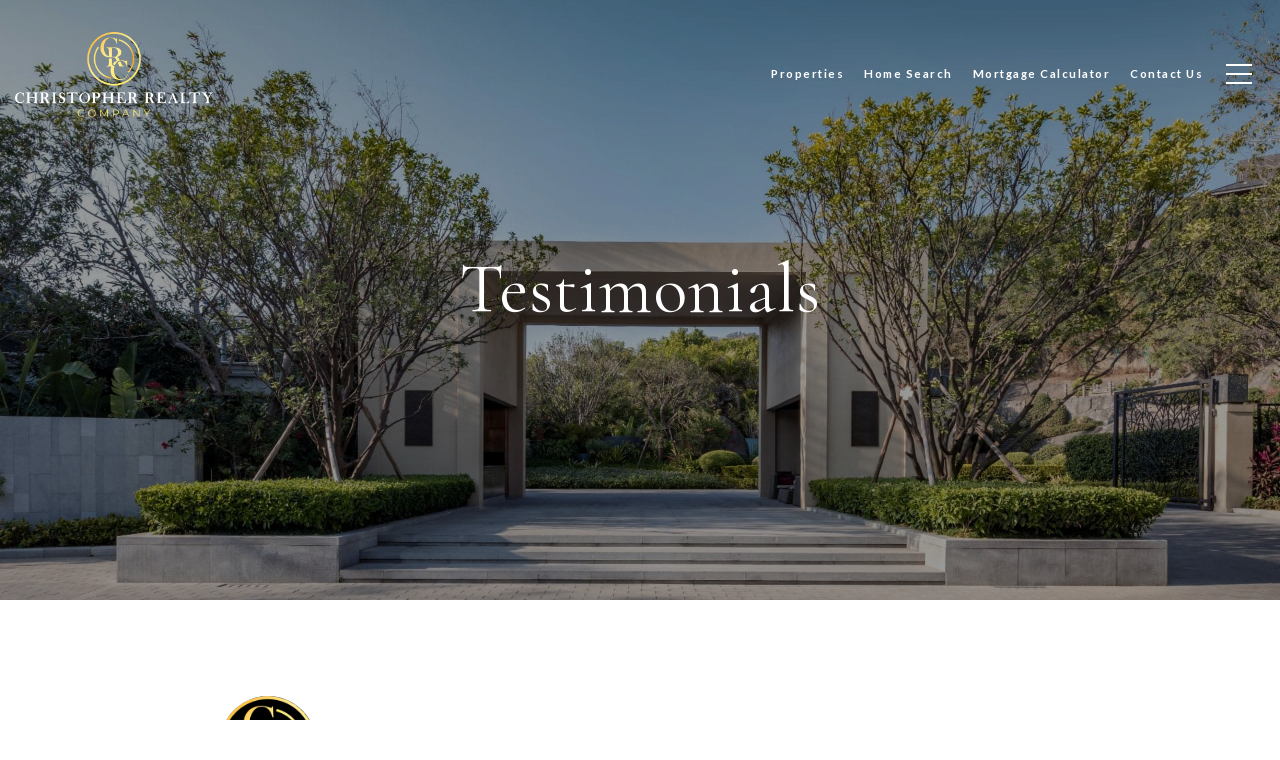

--- FILE ---
content_type: text/html
request_url: https://christopherrealtyco.com/modals.html
body_size: 5257
content:
    <style>
        #modal-21ec7b06-46ef-4da4-bd2c-12bdf21e3b36 .close{display:none!important;}#modal-21ec7b06-46ef-4da4-bd2c-12bdf21e3b36 *{word-wrap:normal;}#modal-21ec7b06-46ef-4da4-bd2c-12bdf21e3b36 .social-signin+.social-signin{margin-top:20px;}#modal-21ec7b06-46ef-4da4-bd2c-12bdf21e3b36 iframe{margin:0 auto;pointer-events:none;}#modal-21ec7b06-46ef-4da4-bd2c-12bdf21e3b36 form{height:100%;width:100%;margin:0;}#modal-21ec7b06-46ef-4da4-bd2c-12bdf21e3b36 .section{display:-webkit-box;display:-webkit-flex;display:-ms-flexbox;display:flex;max-width:992px;min-width:50%;margin:0 auto;min-height:680px;position:relative;-webkit-flex-direction:column;-ms-flex-direction:column;flex-direction:column;-webkit-box-pack:center;-ms-flex-pack:center;-webkit-justify-content:center;justify-content:center;-webkit-align-items:center;-webkit-box-align:center;-ms-flex-align:center;align-items:center;background-color:#F7F7F7;}@media (max-width: 1200px){#modal-21ec7b06-46ef-4da4-bd2c-12bdf21e3b36 .section{margin:32px auto;max-width:736px;min-height:auto;}}@media (max-width: 767px){#modal-21ec7b06-46ef-4da4-bd2c-12bdf21e3b36 .section{max-width:376px;margin:0 auto;}}#modal-21ec7b06-46ef-4da4-bd2c-12bdf21e3b36 .section .close{display:-webkit-box!important;display:-webkit-flex!important;display:-ms-flexbox!important;display:flex!important;}#modal-21ec7b06-46ef-4da4-bd2c-12bdf21e3b36 .content{position:relative;padding:88px 40px;display:-webkit-box;display:-webkit-flex;display:-ms-flexbox;display:flex;-webkit-flex-direction:column;-ms-flex-direction:column;flex-direction:column;width:50%;-webkit-box-pack:center;-ms-flex-pack:center;-webkit-justify-content:center;justify-content:center;}@media (max-width: 1200px){#modal-21ec7b06-46ef-4da4-bd2c-12bdf21e3b36 .content{padding:20px;}}@media (max-width: 800px){#modal-21ec7b06-46ef-4da4-bd2c-12bdf21e3b36 .content{width:55%;}}@media (max-width: 767px){#modal-21ec7b06-46ef-4da4-bd2c-12bdf21e3b36 .content{width:100%;padding:24px;min-height:auto;}}#modal-21ec7b06-46ef-4da4-bd2c-12bdf21e3b36 .title{margin:0 0 8px;font-size:24px;line-height:1.33;font-weight:500;}#modal-21ec7b06-46ef-4da4-bd2c-12bdf21e3b36 .description{margin:0 0 32px;line-height:2;}#modal-21ec7b06-46ef-4da4-bd2c-12bdf21e3b36 .or{margin:8px 0;text-align:center;color:#999999;}#modal-21ec7b06-46ef-4da4-bd2c-12bdf21e3b36 .lp-input{width:100%;margin:0 0 16px;}@media (max-width: 767px){#modal-21ec7b06-46ef-4da4-bd2c-12bdf21e3b36 .lp-input{margin-bottom:8px;}}#modal-21ec7b06-46ef-4da4-bd2c-12bdf21e3b36 .image{width:50%;position:relative;}@media (max-width: 767px){#modal-21ec7b06-46ef-4da4-bd2c-12bdf21e3b36 .image{width:100%;width:calc(100% - 48px);height:auto;padding-bottom:45%;margin:24px 24px 0;}}#modal-21ec7b06-46ef-4da4-bd2c-12bdf21e3b36 .image img{position:absolute;top:0;left:0;width:100%;height:100%;object-fit:cover;}#modal-21ec7b06-46ef-4da4-bd2c-12bdf21e3b36 .step{min-height:680px;width:100%;}#modal-21ec7b06-46ef-4da4-bd2c-12bdf21e3b36 .step:not(.step-1){display:none;}@media (max-width: 1200px){#modal-21ec7b06-46ef-4da4-bd2c-12bdf21e3b36 .step{min-height:600px;}}@media (max-width: 767px){#modal-21ec7b06-46ef-4da4-bd2c-12bdf21e3b36 .step{-webkit-flex-direction:column-reverse;-ms-flex-direction:column-reverse;flex-direction:column-reverse;min-height:auto;}}#modal-21ec7b06-46ef-4da4-bd2c-12bdf21e3b36 .step-1{display:-webkit-box;display:-webkit-flex;display:-ms-flexbox;display:flex;}#modal-21ec7b06-46ef-4da4-bd2c-12bdf21e3b36 .step-2{display:-webkit-box;display:-webkit-flex;display:-ms-flexbox;display:flex;}#modal-21ec7b06-46ef-4da4-bd2c-12bdf21e3b36 .step-2 .content{display:-webkit-box;display:-webkit-flex;display:-ms-flexbox;display:flex;-webkit-flex-direction:column;-ms-flex-direction:column;flex-direction:column;-webkit-box-pack:justify;-webkit-justify-content:space-between;justify-content:space-between;}#modal-21ec7b06-46ef-4da4-bd2c-12bdf21e3b36 .step-3 .content,#modal-21ec7b06-46ef-4da4-bd2c-12bdf21e3b36 .step-4 .content{-webkit-flex-direction:column;-ms-flex-direction:column;flex-direction:column;-webkit-align-items:center;-webkit-box-align:center;-ms-flex-align:center;align-items:center;gap:40px;width:100%;text-align:center;}@media (max-width: 767px){#modal-21ec7b06-46ef-4da4-bd2c-12bdf21e3b36 .step-3 .content,#modal-21ec7b06-46ef-4da4-bd2c-12bdf21e3b36 .step-4 .content{gap:29px;}}#modal-21ec7b06-46ef-4da4-bd2c-12bdf21e3b36 .step-3 .lp-btn,#modal-21ec7b06-46ef-4da4-bd2c-12bdf21e3b36 .step-4 .lp-btn{width:auto;min-width:300px;}@media (max-width: 560px){#modal-21ec7b06-46ef-4da4-bd2c-12bdf21e3b36 .step-3 .lp-btn,#modal-21ec7b06-46ef-4da4-bd2c-12bdf21e3b36 .step-4 .lp-btn{min-width:100%;width:100%;}}#modal-21ec7b06-46ef-4da4-bd2c-12bdf21e3b36 .step-3 .description,#modal-21ec7b06-46ef-4da4-bd2c-12bdf21e3b36 .step-4 .description,#modal-21ec7b06-46ef-4da4-bd2c-12bdf21e3b36 .step-3 .title,#modal-21ec7b06-46ef-4da4-bd2c-12bdf21e3b36 .step-4 .title{max-width:460px;margin:0;}@media (max-width: 767px){#modal-21ec7b06-46ef-4da4-bd2c-12bdf21e3b36 .step-3 .description,#modal-21ec7b06-46ef-4da4-bd2c-12bdf21e3b36 .step-4 .description,#modal-21ec7b06-46ef-4da4-bd2c-12bdf21e3b36 .step-3 .title,#modal-21ec7b06-46ef-4da4-bd2c-12bdf21e3b36 .step-4 .title{min-width:100%;}}#modal-21ec7b06-46ef-4da4-bd2c-12bdf21e3b36 .step-3 .title+.description,#modal-21ec7b06-46ef-4da4-bd2c-12bdf21e3b36 .step-4 .title+.description{margin-top:16px;}#modal-21ec7b06-46ef-4da4-bd2c-12bdf21e3b36 .btn-back{background-color:transparent;border:0;margin-top:25px;display:-webkit-box;display:-webkit-flex;display:-ms-flexbox;display:flex;-webkit-align-items:center;-webkit-box-align:center;-ms-flex-align:center;align-items:center;-webkit-transition:all .3s;transition:all .3s;cursor:pointer;}@media (max-width: 767px){#modal-21ec7b06-46ef-4da4-bd2c-12bdf21e3b36 .btn-back{position:static;margin-top:72px;}}@media (hover: hover) and (pointer: fine){#modal-21ec7b06-46ef-4da4-bd2c-12bdf21e3b36 .btn-back:hover{opacity:.7;}}#modal-21ec7b06-46ef-4da4-bd2c-12bdf21e3b36 .btn-back:before{content:'';-webkit-mask-image:url("data:image/svg+xml,%3Csvg width='24' height='24' viewBox='0 0 24 24' fill='none' xmlns='http://www.w3.org/2000/svg'%3E%3Cpath d='M19 12H5' stroke='black' stroke-width='2' stroke-linecap='round' stroke-linejoin='round'/%3E%3Cpath d='M12 19L5 12L12 5' stroke='black' stroke-width='2' stroke-linecap='round' stroke-linejoin='round'/%3E%3C/svg%3E%0A");-webkit-mask-image:url("data:image/svg+xml,%3Csvg width='24' height='24' viewBox='0 0 24 24' fill='none' xmlns='http://www.w3.org/2000/svg'%3E%3Cpath d='M19 12H5' stroke='black' stroke-width='2' stroke-linecap='round' stroke-linejoin='round'/%3E%3Cpath d='M12 19L5 12L12 5' stroke='black' stroke-width='2' stroke-linecap='round' stroke-linejoin='round'/%3E%3C/svg%3E%0A");mask-image:url("data:image/svg+xml,%3Csvg width='24' height='24' viewBox='0 0 24 24' fill='none' xmlns='http://www.w3.org/2000/svg'%3E%3Cpath d='M19 12H5' stroke='black' stroke-width='2' stroke-linecap='round' stroke-linejoin='round'/%3E%3Cpath d='M12 19L5 12L12 5' stroke='black' stroke-width='2' stroke-linecap='round' stroke-linejoin='round'/%3E%3C/svg%3E%0A");width:1em;height:1em;background-color:currentColor;-webkit-background-size:cover;background-size:cover;display:block;-webkit-mask-position:center;-webkit-mask-position:center;mask-position:center;-webkit-mask-size:contain;-webkit-mask-size:contain;mask-size:contain;-webkit-mask-repeat:no-repeat;-webkit-mask-repeat:no-repeat;mask-repeat:no-repeat;-webkit-transition:all .3s;transition:all .3s;margin-right:13px;}#modal-21ec7b06-46ef-4da4-bd2c-12bdf21e3b36 .ico{background-color:rgb(231, 231, 231, .3);border-radius:999px;width:158px;height:158px;position:relative;display:block;margin:0 auto;}#modal-21ec7b06-46ef-4da4-bd2c-12bdf21e3b36 .ico:before{content:'';width:88px;height:88px;position:absolute;top:50%;left:50%;margin:-44px 0 0 -44px;background-color:#E7E7E7;border-radius:999px;}#modal-21ec7b06-46ef-4da4-bd2c-12bdf21e3b36 .ico:after{content:'';position:absolute;top:50%;left:50%;background-color:currentColor;-webkit-background-size:cover;background-size:cover;display:block;-webkit-mask-position:center;-webkit-mask-position:center;mask-position:center;-webkit-mask-size:contain;-webkit-mask-size:contain;mask-size:contain;-webkit-mask-repeat:no-repeat;-webkit-mask-repeat:no-repeat;mask-repeat:no-repeat;-webkit-transition:all .3s;transition:all .3s;}#modal-21ec7b06-46ef-4da4-bd2c-12bdf21e3b36 .ico--success:after{width:48px;height:48px;margin:-24px 0 0 -24px;-webkit-mask-image:url("data:image/svg+xml,%3Csvg width='48' height='48' viewBox='0 0 48 48' fill='none' xmlns='http://www.w3.org/2000/svg'%3E%3Cpath d='M8.25 26.8688V9.75C8.25 9.35218 8.40804 8.97064 8.68934 8.68934C8.97064 8.40804 9.35218 8.25 9.75 8.25H38.25C38.6478 8.25 39.0294 8.40804 39.3107 8.68934C39.592 8.97064 39.75 9.35218 39.75 9.75V38.25C39.75 38.6478 39.592 39.0294 39.3107 39.3107C39.0294 39.592 38.6478 39.75 38.25 39.75H25.425' stroke='black' stroke-width='3' stroke-linecap='round' stroke-linejoin='round'/%3E%3Cpath d='M24 28.5L12 40.5L6 34.5' stroke='black' stroke-width='3' stroke-linecap='round' stroke-linejoin='round'/%3E%3C/svg%3E%0A");mask-image:url("data:image/svg+xml,%3Csvg width='48' height='48' viewBox='0 0 48 48' fill='none' xmlns='http://www.w3.org/2000/svg'%3E%3Cpath d='M8.25 26.8688V9.75C8.25 9.35218 8.40804 8.97064 8.68934 8.68934C8.97064 8.40804 9.35218 8.25 9.75 8.25H38.25C38.6478 8.25 39.0294 8.40804 39.3107 8.68934C39.592 8.97064 39.75 9.35218 39.75 9.75V38.25C39.75 38.6478 39.592 39.0294 39.3107 39.3107C39.0294 39.592 38.6478 39.75 38.25 39.75H25.425' stroke='black' stroke-width='3' stroke-linecap='round' stroke-linejoin='round'/%3E%3Cpath d='M24 28.5L12 40.5L6 34.5' stroke='black' stroke-width='3' stroke-linecap='round' stroke-linejoin='round'/%3E%3C/svg%3E%0A");-webkit-mask-image:url("data:image/svg+xml,%3Csvg width='48' height='48' viewBox='0 0 48 48' fill='none' xmlns='http://www.w3.org/2000/svg'%3E%3Cpath d='M8.25 26.8688V9.75C8.25 9.35218 8.40804 8.97064 8.68934 8.68934C8.97064 8.40804 9.35218 8.25 9.75 8.25H38.25C38.6478 8.25 39.0294 8.40804 39.3107 8.68934C39.592 8.97064 39.75 9.35218 39.75 9.75V38.25C39.75 38.6478 39.592 39.0294 39.3107 39.3107C39.0294 39.592 38.6478 39.75 38.25 39.75H25.425' stroke='black' stroke-width='3' stroke-linecap='round' stroke-linejoin='round'/%3E%3Cpath d='M24 28.5L12 40.5L6 34.5' stroke='black' stroke-width='3' stroke-linecap='round' stroke-linejoin='round'/%3E%3C/svg%3E%0A");}#modal-21ec7b06-46ef-4da4-bd2c-12bdf21e3b36 .ico--error:after{width:28px;height:28px;margin:-14px 0 0 -14px;-webkit-mask-image:url("data:image/svg+xml,%3Csvg width='32' height='32' viewBox='0 0 32 32' fill='none' xmlns='http://www.w3.org/2000/svg'%3E%3Cpath d='M2 2L30 30' stroke='black' stroke-width='3' stroke-miterlimit='10' stroke-linecap='round'/%3E%3Cpath d='M2 30L30 2' stroke='black' stroke-width='3' stroke-miterlimit='10' stroke-linecap='round'/%3E%3C/svg%3E%0A");mask-image:url("data:image/svg+xml,%3Csvg width='32' height='32' viewBox='0 0 32 32' fill='none' xmlns='http://www.w3.org/2000/svg'%3E%3Cpath d='M2 2L30 30' stroke='black' stroke-width='3' stroke-miterlimit='10' stroke-linecap='round'/%3E%3Cpath d='M2 30L30 2' stroke='black' stroke-width='3' stroke-miterlimit='10' stroke-linecap='round'/%3E%3C/svg%3E%0A");-webkit-mask-image:url("data:image/svg+xml,%3Csvg width='32' height='32' viewBox='0 0 32 32' fill='none' xmlns='http://www.w3.org/2000/svg'%3E%3Cpath d='M2 2L30 30' stroke='black' stroke-width='3' stroke-miterlimit='10' stroke-linecap='round'/%3E%3Cpath d='M2 30L30 2' stroke='black' stroke-width='3' stroke-miterlimit='10' stroke-linecap='round'/%3E%3C/svg%3E%0A");}#modal-21ec7b06-46ef-4da4-bd2c-12bdf21e3b36 .lp-btn{display:-webkit-box;display:-webkit-flex;display:-ms-flexbox;display:flex;-webkit-box-pack:center;-ms-flex-pack:center;-webkit-justify-content:center;justify-content:center;-webkit-align-items:center;-webkit-box-align:center;-ms-flex-align:center;align-items:center;gap:20px;width:100%;cursor:poiner;}#modal-21ec7b06-46ef-4da4-bd2c-12bdf21e3b36 .success,#modal-21ec7b06-46ef-4da4-bd2c-12bdf21e3b36 .loading{pointer-events:none;}#modal-21ec7b06-46ef-4da4-bd2c-12bdf21e3b36 .success button[type="submit"],#modal-21ec7b06-46ef-4da4-bd2c-12bdf21e3b36 .loading button[type="submit"]{display:-webkit-box;display:-webkit-flex;display:-ms-flexbox;display:flex;gap:10px;-webkit-align-items:center;-webkit-box-align:center;-ms-flex-align:center;align-items:center;-webkit-box-pack:center;-ms-flex-pack:center;-webkit-justify-content:center;justify-content:center;}#modal-21ec7b06-46ef-4da4-bd2c-12bdf21e3b36 .success .status-icon,#modal-21ec7b06-46ef-4da4-bd2c-12bdf21e3b36 .loading .status-icon{display:-webkit-inline-box;display:-webkit-inline-flex;display:-ms-inline-flexbox;display:inline-flex;background-color:transparent;}#modal-21ec7b06-46ef-4da4-bd2c-12bdf21e3b36 .success .status-icon:after,#modal-21ec7b06-46ef-4da4-bd2c-12bdf21e3b36 .loading .status-icon:after{content:'';width:20px;height:20px;background-color:currentColor;-webkit-background-size:cover;background-size:cover;-webkit-mask-position:center;-webkit-mask-position:center;mask-position:center;-webkit-mask-size:contain;-webkit-mask-size:contain;mask-size:contain;-webkit-mask-repeat:no-repeat;-webkit-mask-repeat:no-repeat;mask-repeat:no-repeat;display:-webkit-inline-box;display:-webkit-inline-flex;display:-ms-inline-flexbox;display:inline-flex;}#modal-21ec7b06-46ef-4da4-bd2c-12bdf21e3b36 .status-icon{display:none;}#modal-21ec7b06-46ef-4da4-bd2c-12bdf21e3b36 .success .status-icon:after{-webkit-mask-image:url("data:image/svg+xml,%3Csvg xmlns='http://www.w3.org/2000/svg' width='20' height='14' viewBox='0 0 20 14' fill='none'%3E%3Cpath d='M6.67234 14L0 7.32766L1.28085 6.04681L6.67234 11.4383L18.1106 0L19.3915 1.28085L6.67234 14Z' fill='%2318191A'/%3E%3C/svg%3E");mask-image:url("data:image/svg+xml,%3Csvg xmlns='http://www.w3.org/2000/svg' width='20' height='14' viewBox='0 0 20 14' fill='none'%3E%3Cpath d='M6.67234 14L0 7.32766L1.28085 6.04681L6.67234 11.4383L18.1106 0L19.3915 1.28085L6.67234 14Z' fill='%2318191A'/%3E%3C/svg%3E");}#modal-21ec7b06-46ef-4da4-bd2c-12bdf21e3b36 .loading .status-icon:after{-webkit-mask-image:url("data:image/svg+xml, %3Csvg version='1.1' id='loader-1' xmlns='http://www.w3.org/2000/svg' xmlns:xlink='http://www.w3.org/1999/xlink' x='0px' y='0px' width='40px' height='40px' viewBox='0 0 50 50' style='enable-background:new 0 0 50 50;' xml:space='preserve'%3E%3Cpath fill='%23000' d='M43.935,25.145c0-10.318-8.364-18.683-18.683-18.683c-10.318,0-18.683,8.365-18.683,18.683h4.068c0-8.071,6.543-14.615,14.615-14.615c8.072,0,14.615,6.543,14.615,14.615H43.935z'%3E%3CanimateTransform attributeType='xml' attributeName='transform' type='rotate' from='0 25 25' to='360 25 25' dur='0.6s' repeatCount='indefinite'/%3E%3C/path%3E%3C/svg%3E");mask-image:url("data:image/svg+xml, %3Csvg version='1.1' id='loader-1' xmlns='http://www.w3.org/2000/svg' xmlns:xlink='http://www.w3.org/1999/xlink' x='0px' y='0px' width='40px' height='40px' viewBox='0 0 50 50' style='enable-background:new 0 0 50 50;' xml:space='preserve'%3E%3Cpath fill='%23000' d='M43.935,25.145c0-10.318-8.364-18.683-18.683-18.683c-10.318,0-18.683,8.365-18.683,18.683h4.068c0-8.071,6.543-14.615,14.615-14.615c8.072,0,14.615,6.543,14.615,14.615H43.935z'%3E%3CanimateTransform attributeType='xml' attributeName='transform' type='rotate' from='0 25 25' to='360 25 25' dur='0.6s' repeatCount='indefinite'/%3E%3C/path%3E%3C/svg%3E");}
    </style>
    <script type="text/javascript">
        window.luxuryPresence._modalIncludes = {"modals":[{"modalId":"21ec7b06-46ef-4da4-bd2c-12bdf21e3b36","websiteId":"94687594-5f1d-4edb-b50b-0577df59f390","templateId":null,"elementId":"1956b4f1-354a-437d-b87f-7f0dbcff66f3","name":" Forced Conversion Modal","displayOrder":1,"formValues":{"image":"https://media-production.lp-cdn.com/media/032e12a5-be1d-4c5e-aceb-10ebc8a5dafd","title":"Get Access to Exclusive Listings","textColor":"#000000","showSocial":false,"buttonStyle":"button-style-1","description":"<p>Tired of dealing with outrageous bidding wars? Cut in line and beat your competition by subscribing to our exclusive property list.</p>","thankYouTitle":"Thank You! Now you have Access to Exclusive Listings.","TCRBusinessName":"","backgroundColor":"#F7F7F7","thankYouDescription":""},"customHtmlMarkdown":null,"customCss":null,"sourceResource":null,"sourceVariables":{},"pageSpecific":false,"trigger":null,"backgroundColor":"rgba(0,0,0,.92)","colorSettings":{},"timerDelay":0,"lastUpdatingUserId":"862df6dc-25f7-410c-8e3b-3983657ec2f8","lastUpdateHash":"eb050f80-ea20-5d50-bfcb-d53fc4567fd4","createdAt":"2024-02-20T12:21:23.212Z","updatedAt":"2025-01-07T17:29:18.105Z","mediaMap":{},"created_at":"2024-02-20T12:21:23.212Z","updated_at":"2025-01-07T17:29:18.105Z","deleted_at":null,"pages":[]}]};

        const {loadJs, loadCss, jsLibsMap} = window.luxuryPresence.libs;

        const enabledLibsMap = {
            enableParollerJs: 'paroller',
            enableIonRangeSlider: 'ionRangeSlider',
            enableSplide: 'splide',
            enableWowJs: 'wow',
            enableJquery: 'jquery',
            enableSlickJs: 'slick',
        };
        const requiredLibs = [];
                requiredLibs.push(enabledLibsMap['enableWowJs']);
                requiredLibs.push(enabledLibsMap['enableSlickJs']);
                requiredLibs.push(enabledLibsMap['enableParollerJs']);
                requiredLibs.push(enabledLibsMap['enableIonRangeSlider']);
                requiredLibs.push(enabledLibsMap['enableJquery']);
                requiredLibs.push(enabledLibsMap['enableSplide']);

        const loadScriptAsync = (url) => {
            return new Promise((resolve, reject) => {
                loadJs(url, resolve);
            });
        };

        const loadDependencies = async (libs) => {
            for (const lib of libs) {
                const libConfig = jsLibsMap[lib];
                if (libConfig && !libConfig.isLoaded) {

                    if (libConfig.requires) {
                        await loadDependencies(libConfig.requires);
                    }

                    await loadScriptAsync(libConfig.jsSrc);
                    if (libConfig.cssSrc) {
                        loadCss(libConfig.cssSrc);
                    }

                    libConfig.isLoaded = true;
                }
            }
        };


        const initializeModalScripts = () => {
                try {
(function init(sectionDomId) {
  var section = $('#' + sectionDomId);
  function showStep(step) {
    section.find('.step').css('display', 'none');
    section.find('.step-' + step).css('display', 'flex');
  }
  showStep(1);
  section.find('.contionue-js').on('click', function () {
    if (section.find('input[name="email"]')[0].checkValidity() && section.find('input[name="termsAccepted"]')[0].checkValidity()) {
      showStep(2);
    } else {
      section.find('button[type="submit"]').click();
    }
  });
  section.find('.js-social-signin').on('click', function () {
    if (!section.find('input[name="termsAccepted"]')[0].checkValidity()) {
      section.find('button[type="submit"]').click();
    }
  });
  section.find('input[name="termsAccepted"]').on('change', function () {
    if (section.find('input[name="termsAccepted"]')[0].checkValidity()) {
      section.find('iframe').css('pointer-events', 'initial');
      return;
    }
    section.find('iframe').css('pointer-events', 'none');
  });
  section.on('lpui-show', function () {
    section.find('iframe').css('pointer-events', 'none');
  });
  section.find('form').on('formsubmitted', function () {
    showStep(3);
    resetPopup();
  });
  section.find('.thank-you-js').on('click', function () {
    window.lpUI.hideClosestModal(section.find('form'));
    showStep(1);
  });
  section.find('.back-js').on('click', function () {
    showStep(1);
  });
  section.find('.error-js').on('click', function () {
    showStep(1);
  });
  window.onSuccessCallback = function () {
    showStep(3);
    resetPopup();
  };
  function resetPopup() {
    const MODAL_CLOSE_DELAY = section.find('form').data('delay') || 6000;
    setTimeout(function () {
      showStep(1);
    }, MODAL_CLOSE_DELAY);
  }
  function handleError(e) {
    const {
      buyerSellerServiceUrl
    } = window.luxuryPresence.config || 'https://bss.luxurypresence.com';
    if (e.origin === buyerSellerServiceUrl) {
      if (e.data.event === 'login failed') {
        showStep(4);
        if (e.data.provider === 'FACEBOOK') {
          document.querySelector('#' + sectionDomId + ' iframe[data-signin-type="facebook-sign-in"]').remove();
        } else if (e.data.provider === 'GOOGLE') {
          document.querySelector('#' + sectionDomId + ' iframe[data-signin-type="google-sign-in"]').remove();
        }
      }
    }
  }
  window.addEventListener('message', handleError);
})('modal-21ec7b06-46ef-4da4-bd2c-12bdf21e3b36', 'undefined');
} catch(e) {
console.log(e);
}
        };

        // Dynamically load all required libraries and execute modal scripts
        (async () => {
            try {
                await loadDependencies(requiredLibs);
                initializeModalScripts();
            } catch (error) {
                console.error("Error loading libraries: ", error);
            }
        })();
    </script>
        <div id="modal-21ec7b06-46ef-4da4-bd2c-12bdf21e3b36" class="modal "
            data-el-id="1956b4f1-354a-437d-b87f-7f0dbcff66f3"
            style="background-color: rgba(0,0,0,.92);"
            >
            <div class="modal-content">
                <div class="section" style="background-color: #F7F7F7; color: #000000;">
        
          <form data-delay="5000" data-type="contact-form" >
            <div class="step step-1">
              <div class="content">
                <h3 class="lp-h3">Get Access to Exclusive Listings</h3>
                <div class="description"><p>Tired of dealing with outrageous bidding wars? Cut in line and beat your competition by subscribing to our exclusive property list.</p></div>
                
                  <input name="name" type="text" class="lp-input" placeholder="Full Name*" required>
                  <input name="phone" type="tel" class="lp-input" placeholder="Phone*" required>
                <input name="email" type="email" class="lp-input" placeholder="Email address*" required pattern="[a-zA-Z0-9.!#$%&amp;’*+/=?^_`{|}~-]+@[a-zA-Z0-9-]+(?:\.[a-zA-Z0-9-]+)+">
                
                <input name="middleName" value="" autocomplete="off" tabindex="-1" class="lp-h-pot">
                  <div class="lp-disclaimer">  <label style='display: none;' for='-termsAccepted'>Opt In/Disclaimer Consent:</label>
          <label class='lp-tcr-content'>
            <span class='lp-tcr-checkbox'>
              <input
                type='checkbox'
                id='-termsAccepted'
                name='termsAccepted'
                oninvalid="this.setCustomValidity('Please accept the terms and conditions')"
                oninput="this.setCustomValidity('')"
                required
              /></span>
            <span class='lp-tcr-message'>
              
                I agree to be contacted by
                Brooklynne Vinklarek
                via call, email, and text for real estate services. To opt out, you can reply 'stop' at any time or reply 'help' for assistance. 
                You can also click the unsubscribe link in the emails. Message and data rates may apply. Message frequency may vary.
                <a href='/terms-and-conditions' target='_blank'>Privacy Policy</a>.
            </span>
          </label>
        </div>
                <button class="lp-btn lp-btn--dark lp-btn--outline lp-btn--mob-full-width button-style-1 " type="submit">Continue <span class="status-icon"></span></button>
              </div>
              
                <div class="image">
                  <img src="https://media-production.lp-cdn.com/media/032e12a5-be1d-4c5e-aceb-10ebc8a5dafd" alt="Image">
                </div>
            </div>  
        
          </form>
        
          <div class="step step-3">
            <div class="content"> 
              <i class="ico ico--success"></i>
              <div>
                <h3 class="lp-h3">Thank You! Now you have Access to Exclusive Listings.</h3> 
                
              </div>
              <button class="lp-btn lp-btn--dark lp-btn--outline button-style-1 thank-you-js" type="button">Thank you! <span class="status-icon"></span></button>
            </div>
          </div>
        
          <div class="step step-4">
            <div class="content">
              <i class="ico ico--error"></i>
              <h3 class="lp-h3">Something went wrong and we couldn’t log you in. Please try again.</h3> 
              <button class="lp-btn lp-btn--dark error-js lp-btn--outline button-style-1" type="button">Try Again</button>
            </div>
          </div>
        </div>
            </div>
            <button class="close lp-close" type="button" aria-label="close modal">
                <span class="lp-close-icon" aria-hidden="true"></span>
            </button>
        </div><script>(function(){function c(){var b=a.contentDocument||a.contentWindow.document;if(b){var d=b.createElement('script');d.innerHTML="window.__CF$cv$params={r:'9c31f8a3dd0e8cc1',t:'MTc2OTI4MzI5Ny4wMDAwMDA='};var a=document.createElement('script');a.nonce='';a.src='/cdn-cgi/challenge-platform/scripts/jsd/main.js';document.getElementsByTagName('head')[0].appendChild(a);";b.getElementsByTagName('head')[0].appendChild(d)}}if(document.body){var a=document.createElement('iframe');a.height=1;a.width=1;a.style.position='absolute';a.style.top=0;a.style.left=0;a.style.border='none';a.style.visibility='hidden';document.body.appendChild(a);if('loading'!==document.readyState)c();else if(window.addEventListener)document.addEventListener('DOMContentLoaded',c);else{var e=document.onreadystatechange||function(){};document.onreadystatechange=function(b){e(b);'loading'!==document.readyState&&(document.onreadystatechange=e,c())}}}})();</script>